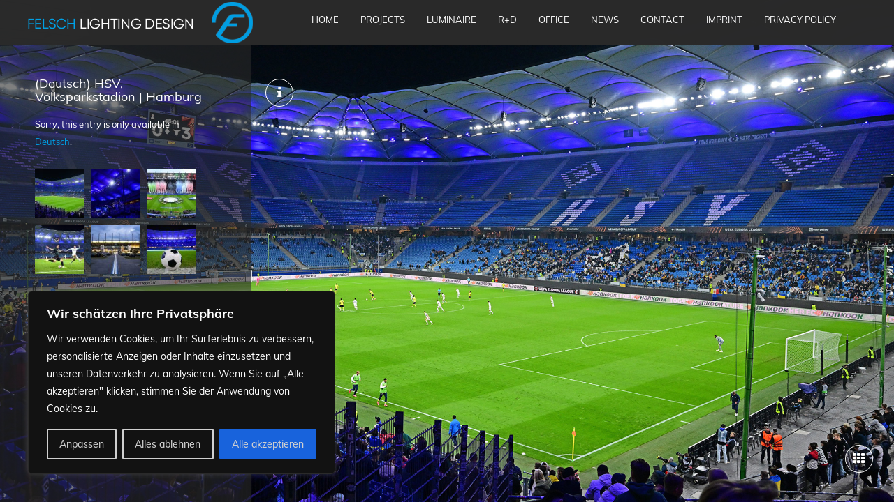

--- FILE ---
content_type: text/css
request_url: https://www.felsch.de/wp-content/themes/arctic/assets/css/style.css?ver=1.0
body_size: 44405
content:
*{
	margin: 0px;
	padding: 0px;
	text-decoration: none;
    font-size: 12px;
	list-style-type: none;
}

h1{
	color: #616060;
	font-family: 'Raleway', sans-serif;
	font-weight: 200;
}

h3{
	color: #616060;
	font-family: 'Raleway', sans-serif;
	font-weight: 200;
}

.highlight {
	color: #8b8b8b;
}

h4{
	color: #616060;
	font-family: 'Raleway', sans-serif;
	font-weight: 200;
}
h4{
	margin-bottom: 18px;
}

body {
	position: relative;
	background-color: #f3f1f1;
}

body, a, h1, h2, h3, h4, h5, h6 {
	font-family: 'Raleway', Arial, sans-serif;
}

ul, ol {
	padding: 0px;
}

a:active,
a:hover {
  outline: 0;
  text-decoration: none;
}

a:focus { outline: 0; }

img {
	height: auto;
}
p{
	line-height: 25px;
	font-size: 13px;
	color: #8b8b8b;
}
p a{
	line-height: 25px;
	font-size: 13px;
	color: #3c3c3c;
}
p a:hover{
	color: #3c3c3c;
	text-decoration: underline;
}
a{
	outline: 0;
}
input, textarea {
	border: none;
	background-color: #f3f3f3;
	padding: 10px 17px;
}

input:focus, textarea:focus {
	border: none;
	box-shadow: 0;
	-webkit-box-shadow: 0;
	-moz-box-shadow: 0;
	-o-box-shadow: 0;
	outline: none;
}

input[type=submit], input[type=button], .categories-p ul li a, .tags ul li a, .load-more, .white {
	border: 1px solid #dfdfdf;
	background-color: #ffffff;
	color: #868686;
}


/*
.social{
	width: 290px;
	height: 46px;
	position: absolute;
	top: 34px;
	left: 30px;
	z-index: 11;
}
*/

.social{
	width: 290px;
	height: 46px;
	position: fixed;
	/* top: 34px; */
	top: 15px;
	left: 30px;
	z-index: 11;
}

.social a{
	float: left;
	display: inline;
	margin-right: 8px;
	outline: none;
}
.social a i{
	width: 40px;
	height: 40px;
	font-size: 18px;
	padding: 10px;
	float: left;
	text-align: center;
	border: 1px solid #fff;
	color: #fff;
	border-radius: 50%;
}

.social a.social_network{
    display: none;
}

.social a i:hover{
	color: #2bec8f;
	border: 1px solid #2bec8f;
}

.social_bottom{
	width: 290px;
	height: 46px;
	position: fixed;
	bottom: 34px;
	left: 30px;
	z-index: 11;
}

.social_bottom a{
	float: left;
	display: inline;
	margin-right: 8px;
	outline: none;
}
.social_bottom a i{
	width: 40px;
	height: 40px;
	font-size: 18px;
	padding: 10px;
	float: left;
	text-align: center;
	border: 1px solid #fff;
	color: #fff;
	border-radius: 50%;
}

.social_bottom a.social_network{
    display: none;
}

.social_bottom a i:hover{
	color: #2bec8f;
	border: 1px solid #2bec8f;
}
.social_share {
	width: 100%;
	clear: both;
}
.social_share a i {
	font-size: 16px;
	padding: 0 10px;
	color: #a2a2a2;
}

.img_overlay{
	width: 100%;
	height: 100%;
	top: 0px;
	background: black;
	position: absolute;
	z-index: 8;
	
}
.video_overlay{
	width: 100%;
	height: 100%;
	top: 0px;
	background: black;
	position: fixed;
	z-index: 8;
}
.capture {
	width: 100%;
	height: 100%;
	text-align: center;
	padding-top: 20%;
	position: relative;
	z-index: 10;
}

.cap_video {
	padding-top: 23.5%;
}
.capture  p{
	font-weight: bold;
	font-size: 35px;
	line-height: 40px;
	text-transform: uppercase;
	color: #fff;
	padding-bottom: 20px;
/*	text-shadow: 4px 0px 4px rgba(150, 150, 150, 0.8); 
*/	text-shadow: 1px 1px 1px rgba(150, 150, 150, 1.0); 
/*	background:red;
*/}
.capture  a{
	padding: 12px 18px;
	color: #fff;
	border: 1px solid #fff;
	text-shadow: 3px 0px 3px rgba(150, 150, 150, 0.8); 
	background: rgba(150, 150, 150, 0.6);
}
.capture  a:hover{
	padding: 12px 18px;
	color: #2bec8f;
	border: 1px solid #2bec8f;
}
ul.slides-container li div.capture p,ul.slides-container li div.capture a{
    display: none;
}
/*
.slides-container li:before{
	content: '' !important;
}
*/

.slides-container li{
	width:100%;
	height:100%;
}

.project_slide li {
 	position: absolute;
	display: none;
}

.project_slide li:first-child {
	display: block;
}

.logo{
	float: left;
	padding: 3px 40px; /* depend from logo */
}

.logo img {
	max-width: 400px;
    max-height: 59px;
}

.logo_responsive {
	float: left;
	margin-top: -60px;
}

.logo_responsive img {
	max-width: 300px;
    max-height: 52px;
}

/*
.main_menu{
	float: left;
	height: 79px;
	position: relative;
	z-index: 10;
}
.main_menu ul{
	margin: 0px;
	padding: 0px;
}
.main_menu ul li{
	display: inline-block;
	text-align: center;
	float: left;
	border-top: 4px solid transparent;
	position: relative
}
.main_menu ul li a{
	display: inline-block;
	width: 128px;
	text-align: center;
	font-size: 12px;
	text-transform: uppercase;
	color: #909090;
	padding: 34px 0px;
	border-left: 1px solid #e9e9e9;
}
.main_menu ul li:hover{
	border-top: 4px solid #2bec8f
}


.main_menu ul li ul{
	display: none;
	background: white;
}
.main_menu ul li ul li ul{
	display: none;
}
.main_menu ul li:hover ul{
	display: block;
	position: absolute;
	bottom: 60px;
}



.main_menu ul li ul li{
	border-top: 0px solid transparent;
}
.main_menu ul li ul li a{
	display: inline-block;
	width: 128px;
	text-align: center;
	font-size: 12px;
	text-transform: uppercase;
	color: #909090;
	padding: 34px 0px;
	border-left: 1px solid #e9e9e9;
}
.main_menu ul li ul li:hover{
	border-top: 0px solid #2bec8f
}
*/


.row {
	padding: 0px 0px
}

.row h1{
/* 	margin-top: 80px; */
	margin-top: 60px;
	margin-bottom: 40px;
}

.row_top_menu h1{
/* 	margin-top: 80px; */
	margin-top: 100px !important;
	margin-bottom: 40px;
}

.inner_content{
	/* background-color: #181818; */
	background-color: #f3f1f1;
	/* margin-bottom: 79px !important; */
}

.inner_content ul li ul {
margin-left: 20px;
}

.inner_content_menutop{
	margin-top: 79px !important;
}

body.page-template-template-home-php .inner_content_menutop {
	margin-top: 0 !important;
}


body.page-template-template-contact-php .inner_content_menutop {
	margin-top: 79px !important;
}

body.single-portfolio .inner_content_menutop {
	margin-top: 0px !important;
}

.container{
	margin: 0px auto;
}

.container_top{
	margin: 80px auto;
}
.row {
	margin-right: 0px;
	margin-left: 0px;
}
body.page-template-template-home-php .inner_content.container{
	max-width: 20000px !important;
}
.project_list_h{
	width: 100%;
	display: block;
}
.categories-p {
	margin-bottom: 40px;
	display: inline-block;
}

.categories-p ul, .tags ul {
	list-style-type: none;
	padding: 0px;
}

.categories-p ul li, .tags ul li {
	display: inline-block;
	float: left;
	margin-bottom: 6px;
	margin-right: 6px;
}
.categories-p ul li:before, .tags ul li:before{
	content: '' !important;	
}
.categories-p ul li + li, .tags ul li + li {
}

.categories-p ul li a, .tags ul li a, .load-more, .white, .dark-grey, .green {
	font-size: 13px;
	padding: 15px 20px;
	display: block;
	display: inline-block;
}
.white, .dark-grey, .green {
	display: inline-block;
}

.dark-grey, .dark-grey:hover {
	background-color: #676363;
	color: #ffffff;
}

.green, .green:hover {
	background-color: #00ff8a;
	color: #ffffff;
}

a + .white, a + .dark-grey, a + .green {
	margin-left: 10px;
}

.categories-p ul li a:hover, .categories-p ul li a.active, .tags ul li a:hover, .load-more:hover, .white:hover {
	background-color: #f5f5f5;
	color: #868686;
}
.categories-p ul li a.active{
	
}

.project_list_holder{
/* 	width: 1300px; */
	/* height: 340px; */
	height: 401px;
	overflow: hidden;
	position: relative;
	margin-bottom: 50px;
	/* border: 1px solid #DFDFDF; */
	outline: none;
}

.proj_holder_menu_top {
	margin-bottom: 90px;
}

.project_list_holder ul{
	width: 2000em;
	height: 400px;
	overflow: hidden;
}
.project_list_holder ul li{
	width: 350px;
	height: 328px;
	margin: 14px;
	margin-left: 0px;
	margin-right: 24px;
	float: left;
	display: none;
	text-align: center;
	/* border: 1px solid black; */
}
.project_list_holder ul li:before{
	content: '' !important;
}
.project_list_holder ul li h4{
	color: #4a4a4a;
	font-size: 14px;
	margin-top: 28px;
	text-transform: uppercase;
}
.project_list_holder ul li p{
	color: #a2a2a2;
	text-align: center;
	font-size: 12px;
}
.nicescroll-rails{
	/* top: 0px !important; */
	position: fixed !important;
}
.nicescroll-rails div{
	background-color: #dfdfdf !important;
	border: 0px !important;
	border-top-left-radius: 0px !important;
	border-top-right-radius: 0px !important;
	border-bottom-right-radius: 0px !important;
	border-bottom-left-radius: 0px !important;
}

.post_thumb {
	position: relative;
	overflow: hidden;
}

.post_thumb img {
	width: 100%;
}

.post_thumb * {
	transition: all .2s ease-in-out;
	-webkit-transition: all .2s ease-in-out;
	-ms-transition: all .2s ease-in-out;
	-moz-transition: all .2s ease-in-out;
	-o-transition: all .2s ease-in-out;
}

.post_thumb .hover_state {
	background-color: rgba(0,0,0,0.8);
	position: absolute;
	width: 100%;
	height: 100%;
	padding: 13px 23px;
	opacity: 0;
	top:0;
}

.post_thumb .hover_state .likes {
	font-size: 13px;
	color: #ffffff;
	vertical-align: middle;
	float: left;
}

.post_thumb .hover_state .likes i {
	font-size: 14px;
	margin-right: 5px;
}

.post_thumb .hover_state .cont {
	font-size: 15px;
	color: #ffffff;
	width: 52px;
	height: 52px;
	border-radius: 50%;
	border: 1px solid #ffffff;
	overflow: hidden;
	text-align: center;
	line-height: 52px;
	vertical-align: middle;
	position: absolute;
	top: 50%;
	left: 50%;
	margin-top: -26px;
	margin-left: -26px;
}

.post_thumb:hover .hover_state {
	/* opacity: 1; */
	opacity: 0.85;
	z-index: 99;
}

.post_thumb:hover img {
	transform: scale(1.2);
	-ms-transform: scale(1.2);
	-webkit-transform: scale(1.2);
}
.categories_inside, .categories_inside a{
	color: #a2a2a2;
	font-family: 'Raleway', sans-serif;
	font-weight: 400;
	font-size: 13px;
	padding-bottom: 25px;
}

.list_projects_grid{
	/* margin: 0 0; */
	margin: 0 auto;
}
.list_projects_grid h1{
	margin-top: 100px;
	margin-bottom: 30px;
}
.article{
	box-sizing: border-box;
	min-height: 300px;
	text-align: center;
    display: none;
}
.article h4{
	color: #4a4a4a;
	font-size: 14px;
	margin-top: 28px;
	text-transform: uppercase;
	white-space: nowrap;
    overflow: hidden;
    text-overflow: ellipsis;
}

.article p{
	color: #a2a2a2;
	text-align: center;
	font-size: 12px;
}
.team_nav{
	width: 100%;
/* 	height: 60px; */
	top: 48%;
}
/*
.team_nav a{
	position: absolute;
	top: 40%;
	z-index: 10;
}
*/
.team_nav a{
	position: fixed;
	top: 45%;
	z-index: 10;
}
.team_nav a:hover{
	
}
.team_nav a.prev{
	left: 20px;
	outline: none;
	z-index: 3;
}
.team_nav a.next{
	right: 20px;
	outline: none;
	z-index: 3;
}
.team_nav a i{
	border: 1px solid #595959;
    border-radius: 50% 50% 50% 50%;
    color: #595959;
    float: left;
    font-size: 18px;
    font-weight: normal;
    height: 40px;
    padding: 10px;
    text-align: center;
    width: 40px;
	
}
.team_nav a:hover i{
	color: #2bec8f;
	border: 1px solid #2bec8f;
}

.team_members {
	margin-top: 50px;
}

.team_members > li:not(:first-child){
    display: none;
}

.team_members > li{
	display: block;
	clear: both;
	
	margin-bottom: 60px;
	float: left;
    /* position:absolute; */
}
.team_members > li:before{
	content: '' !important;
}
.load_more_projects{
	width: 220px !important;
}
a.load_more{
	margin: 110px auto;
	color: #868686;
	border: 1px solid #dfdfdf;
	padding: 16px 22px;
	background: #fff;
	width: 110px;
	display: block;
	text-decoration: none;
}
a.load_more:hover{
	background: #f5f5f5;
}
.load_more_grid{
	width: 100%;
	clear: both;
/* 	margin-bottom: 120px; */
	float: left;
}
.list_projects_grid a.load_more{
	float: none;
	margin: 0px auto;
	width: 110px;
	display: block;
}
.member{
	border-radius: 50%;
	width: 100%;
	height: 100%;
	overflow: hidden;
}
.member img{
	width: 100%;
	height: auto;
}
.member_info{
	vertical-align: middle;
}
.member_info h3{
	text-transform: uppercase;
}
.member_info h4{
	color: #46ed9c;
	font-weight: 500;
	font-size: 14px;
	margin-bottom: 20px;
}

.clients{
	background-color: #f9f8f8;
	margin-bottom: 40px;
	margin-top: 30px;
}

.clients img{
    -webkit-transition : all 1s ease;
    -o-transition : all 1s ease;
    -moz-transition : all 1s ease;
    -ms-transition : all 1s ease;
    transition: all 1s linear ease;
}

.clients_menu_top {
	margin-bottom: 110px;
}
.clients .cl{
	box-sizing: border-box;
	text-align: center;
	border: 1px solid #eaeaea;
	height: 235px;
}
.clients .cl:hover{
	background-color: #fff;
}
.clients .cl a{
/* 	padding: 100px 0px; */

	display: inline-block;
}

.cl a img {
	margin:auto;
	max-width: 100%;
	max-height: 200px;
}

.blog{
	margin-bottom: 60px;
}
.blog .blog_article{
	margin-top: 50px;
}
.blog .blog_article img{
	width: 100% !important;
	margin-bottom: 14px;
}

.blog_page h1{
	margin-left: 14px;
}

.services_page{
	margin-bottom: 140px;
}
.services{
	
}

.services_page h1{
	margin-left: 14px;
}

.services .services_article{
	margin-top: 50px;
}
.services .services_article img{
	width: 100% !important;
}
.services .services_article h5{
	margin-top: 12%;
	color: #4a4a4a;
	text-transform: uppercase;
}

#project_info_icon{
	position: absolute;
	/* top: 34px; */
	top: 15px;
	right: -60px;
	z-index: 5;
}

#project_info_icon i{
	width: 40px;
	height: 40px;
	font-size: 18px;
	padding: 10px;
	float: left;
	text-align: center;
	border-radius: 50%;
	color: #fff;
	border: 1px solid #fff;
}
#project_info_icon i:hover{
	color: #2bec8f;
	border: 1px solid #2bec8f;
}

#project_info_icon_down{
	position: absolute;
	top: 113px;
	right: -60px;
	z-index: 5;
}

#project_info_icon_down i{
	width: 40px;
	height: 40px;
	font-size: 18px;
	padding: 10px;
	float: left;
	text-align: center;
	border-radius: 50%;
	color: #fff;
	border: 1px solid #fff;
}
#project_info_icon_down i:hover{
	color: #2bec8f;
	border: 1px solid #2bec8f;
}

.project_vid_back_top {
	top: 16px;
	right: 30px;
	position: absolute;
	z-index: 49;
}

.project_vid_back_bottom {
	bottom: 42px !important;
	right: 30px !important;
	position: fixed !important;
	z-index: 49 !important;
}

.project_vid_back_top a i{
	width: 40px;
	height: 40px;
	font-size: 18px;
	padding: 10px;
	float: left;
	text-align: center;
	color: #fff;
	border: 1px solid #fff;
	border-radius: 50%;
}
.project_vid_back_top a:hover i{
	color: #2bec8f;
	border: 1px solid #2bec8f;
}

.project_vid_back_bottom a i{
	width: 40px;
	height: 40px;
	font-size: 18px;
	padding: 10px;
	float: left;
	text-align: center;
	color: #fff;
	border: 1px solid #fff;
	border-radius: 50%;
}
.project_vid_back_bottom a:hover i{
	color: #2bec8f;
	border: 1px solid #2bec8f;
}

.logged-in-as {
	margin-left: 15px;
}

.dot_info{
	position: absolute;
	z-index: 49;
}
.dot_info a i{
	width: 40px;
	height: 40px;
	font-size: 18px;
	padding: 10px;
	float: left;
	text-align: center;
	color: #2bec8f;
	border: 1px solid #2bec8f;
	border-radius: 50%;
}
.dot_info a:hover i{
	color: #fff;
	border: 1px solid #fff;
}
.dot_info_box{
	position: absolute;
	left: 60px;
	top: -60px;
	width: 236px;
	height: 164px;
	background: black;
	opacity: 0.8;
	padding: 22px;
}
.dot_info_box div{
	overflow-y: scroll;
	width: 200px;
	height: 120px;
	padding-right: 12px;
}
.single-portfolio .nicescroll-rails div{
/* 	background-color: #464646 !important; */
	background-color: #cecece;
	width: 4px !important;
}



.single-portfolio .inner_content.container{
	max-width: 20000px
}
.single-portfolio .social{
	display: none !important;
}

#project_info p{
	font-size: 13px;
}
#project_info{
	width: 560px;
	height: 100%;
/* 	position: absolute; */
	position: fixed;
	top: 0px;
	left: -400px;
	background: white;
	z-index: 50;
}
.pr_info_holder{
	height: 100%;
	overflow-y: scroll;
	display: block;
	padding: 50px 50px;
	padding-bottom: 90px;
}

.pr_info_holder_menu_top {
	margin-top: 50px !important;
}

.project_info_video {
	position: fixed !important;
}

.c_nav {
	color: #a2a2a2;
	margin-bottom: 20px;
	clear: both;
	float: left;
	width: 100%;
}
.c_nav .categories {
	margin-bottom: 8px;
	margin-right: 20px;
	float: left;
	min-width: 100px;
}
.c_nav i{
	color: #a2a2a2;
	margin-right: 8px;
	float: left;
	font-size: 15px;
}
.c_nav p{
	line-height: 12px;
	font-size: 14px;
}
.c_nav a{
	color: #a2a2a2;
	line-height: 15px;
	font-size: 13px;
}
.visit_site{
	margin: 20px auto;
	color: #868686;
	border: 1px solid #dfdfdf;
	padding: 16px 22px;
	background: #fff;
	float: left;
}

.single_blog h1{
	margin-bottom: 20px;
}

.single_blog img{
	margin-top: 55px;
	max-width: 100%;
}

.single_blog .col-md-9 {
	padding: 0;
	}
.blog_quote{
	margin: 30px 0px;
}

.blog_quote i{
	float: left;
	margin-right: 20px;
	font-size: 32px;
	color: #00ff8a;
}
.blog_quote p{
	font-size: 16px;
}

blockquote {
  background: transparent;
  border-left: 0px;
  margin: 0px;
  padding: 0px;
  width: 100%;
  display: block;
  margin-bottom: 20px;
  margin-top: 20px;
  /*quotes: "\201C""\201D""\2018""\2019";*/
  quotes: "\201C""\201D";
}
blockquote:before {
  color: #00ff8a;
  content: open-quote;
  font-size: 120px;
  line-height: 40px;
  margin-right: 0.25em;
  margin-top: 36px;
  float: left;
  vertical-align: -0.4em;
  font-family: 'FontAwesome', Arial, sans-serif;
}

blockquote p {
  display: inline;
}

#contact-page-form .col-sm-12 {
	clear: both;
}

.alert {
  padding: 15px;
  margin-bottom: 20px;
  border: 1px solid transparent;
  border-radius: 4px;
}
.alert h4 {
  margin-top: 0;
  color: inherit;
}
.alert .alert-link {
  font-weight: bold;
}
.alert > p,
.alert > ul {
  margin-bottom: 0;
}
.alert > p + p {
  margin-top: 5px;
}
.alert-dismissable {
  padding-right: 35px;
}
.alert-dismissable .close {
  position: relative;
  top: -2px;
  right: -21px;
  color: inherit;
}
.alert-success, .alert-success p {
  background-color: #dff0d8;
  border-color: #d6e9c6;
  color: #468847;
}
.alert-success hr {
  border-top-color: #c9e2b3;
}
.alert-success .alert-link {
  color: #356635;
}
.alert-info {
  background-color: #d9edf7;
  border-color: #bce8f1;
  color: #3a87ad;
}
.alert-info hr {
  border-top-color: #a6e1ec;
}
.alert-info .alert-link {
  color: #2d6987;
}
.alert-warning {
  background-color: #fcf8e3;
  border-color: #fbeed5;
  color: #c09853;
}
.alert-warning hr {
  border-top-color: #f8e5be;
}
.alert-warning .alert-link {
  color: #a47e3c;
}
.alert-danger {
  background-color: #f2dede;
  border-color: #eed3d7;
  color: #b94a48;
}
.alert-danger hr {
  border-top-color: #e6c1c7;
}
.alert-danger .alert-link {
  color: #953b39;
}

.success-message {
	display: none;
}

.error {
	border: 1px solid red;
}

.liked * {
	color: #2bec8f !important;
}

div.column-4 {
	display: block;
}

.column-2 {
	display: none;
}

li.comment:before {
	list-style-type: none;
	content: '' !important;
}

li.comment + li.comment {
	margin-top: 40px;
}

li.comment .children {
	margin-left: 104px;
	margin-top: 40px;
}

li.comment .comment-author img {
	width: 78px;
	height: 78px;
	float: left;
	margin-top: 0px;
}

li.comment .comment-author cite a, li.comment .comment-author cite.fn {
	font-size: 14px;
	color: #5b5b5b;
	font-weight: 200;
	text-transform: uppercase;
}

li.comment .comment-author cite.fn {
	padding-left: 25px;
}

li.comment .comment-author .says {
	display: none;
}

li.comment .commentmetadata a {
	font-size: 13px;
	font-weight: 400;
	color: #9d9d9d;
	padding-left: 25px;
}

li.comment .comment-body > p {
	margin-top: 10px;
	padding-left: 104px;
}

li.comment .comment-body div.reply {
	padding-left: 104px;
}

li.comment .comment-body div.reply a {
	font-size: 13px;
	color: #6c6c6c;
	font-weight: 400;
}

.comments-list {
	margin-bottom: 40px;
}

.comment-form {
	margin-right: -15px;
	margin-left: -15px;
}

/* .comment-form-author, .comment-form-email, .comment-form-url {
	padding: 0px 15px;
	width: 100%;
} */

.comment-form-author input, .comment-form-email input, .comment-form-url input {
	width: 100%; 
	background: white;
}

h3#reply-title {
	display: none;
}

.comment-notes, .comment-form-comment, .form-submit {
	width: 100%;
	padding: 0px 15px;
}

.form-allowed-tags {
	width: 100%;
	float: left;
	/* padding: 0px 15px; */
	text-align: left;
}

.form-allowed-tags code {
	white-space: pre-wrap;
}



.info_h{
	margin: 15px 0px 20px 0px;
	display: block;
	width: 100%;
	float: left;
}
.info_h h5{
	float: left;
	display: block;
	color: #6e6e6e;
	border-bottom: 2px solid #d0d0d0;
	padding: 8px 0px 14px 0px;
}
.single_blog .categories-p{
	margin-bottom: 0px;
}

.project_list_holder ul li , .mix_all{
/*
    opacity: 0;
    display: none;
*/
}


.map_container{
	height: 460px;
}
#map{
	width: 100%;
	height: 460px;
	position: absolute;
	left: 0;
	right: 0;
}
.contact_form{
	margin-bottom: 120px;
}
.contact_form input, .contact_form textarea{
	width: 100%;
	background: white;
	margin-bottom: 10px;
}
.contact_form textarea{
	height: 260px
}
.contact_form .send{
	width: 80px;
}

.contact_form .send:active{
	width: 80px !important; 
}

.send:active{
	width: 80px;
}

.address_con {
	margin-bottom: 100px;
}

/* ########################## menu media queries ############################# */

/* bootom menu */

.bottom_default_nav{
	position: fixed;
	bottom: 0px;
	float: left;
	width: 100%;
	background: white;
	z-index: 100;
	height:79px;
/* 	border-top: solid 1px #e9e9e9; */
}

.top_default_nav{
/* 	position: relative; */
	position: fixed;
	top: 0px;
	float: left;
	width: 100%;
	background: white;
	z-index: 100;
	height:65px;
}

.main_nav {
	display: none;
}

.main_nav .main_menu {
/* 	float:left; */
}

.main_nav  .main_menu > li {
	float:left;
	line-height:57px;
}

.main_nav .main_menu li {
	position:relative;
	/* float: left; */
	/* background: #fff; */
}

.main_nav .main_menu > li ul li{
	line-height:40px;
	float: left;
	margin-right: 60px;
}

.main_nav .main_menu > li ul li:first-child {
	border-top: 1px solid #e9e9e9 !important;
}

.main_nav .main_menu > li > a {
	float: left;
	padding:0 20px;
	border-right:solid 1px #e9e9e9;
/* 	border-top:solid 4px transparent; */
	border-bottom:solid 4px transparent;
	color:#909090;
	text-transform: uppercase;
	outline: none;
	text-decoration: none;
	background: #fff;
}

.main_nav .main_menu > li.current-menu-item { 
	border-top:solid 4px #2bec8f;
}

.main_nav .main_menu > li:first-child  a {
	border-left:solid 1px #e9e9e9;
}

.main_nav .main_menu > li:first-child  a:hover {
	border-left:solid 1px #e9e9e9;
}


.main_nav .main_menu > li ul a, 
.main_nav .main_menu > li ul a:hover {
	border:none;
}

.main_nav:hover #menu .sub_holder {
	/* opacity:1; */
	display:block;
}

.sub_holder{
	background: rgba(0,0,0,0.85);
	width: 100%;
	z-index: 5;
    position:fixed;
    left: 0;
	bottom: 79px;
/* 	height: 100% !important; */
	display:none;
	/*
	opacity: 0;
	transition: all .2s linear;
    -webkit-transition: all .2s linear;
    -moz-transition: all .2s linear;
    -o-transition: all .2s linear;
	*/
}

.main_nav  .sub_holder_top{
	background: rgba(0,0,0,0.85);
	width: 100%;
	z-index: 5;
    position:fixed;
    left: 0;
	top: 79px;
	height: 100% !important;
	display:none;
	/*
	opacity: 0;
	transition: all .2s linear;
    -webkit-transition: all .2s linear;
    -moz-transition: all .2s linear;
    -o-transition: all .2s linear;
	*/
}


.menuBtn {
	font-size:30px;
	display:none;
}
/*

/*
.main_nav .main_menu > li > .sub-menu {
	display:none;
	position:absolute;
	bottom:120px;
	left:0;
	z-index: 6;
}
*/
.main_nav .main_menu > li > .sub-menu {
/* 	display: none; */
/* 	bottom: 120px; */
    float: left;
    left: 198px;
    position: fixed;
	padding-bottom: 150px;
	padding-top: 30px;
    z-index: 6;
    width: 82%;
}

.submenu_top {
/* 	top: 120px !important; */
	top: 80px;
}

.main_nav .main_menu .sub-menu li a{
	color:#909090;
	padding:0;
	text-transform: uppercase;
	font-size: 17px;
	text-decoration: none;
}

.main_nav .main_menu .sub-menu li a:hover{
	color:#2bec8f;
	padding:0;
}

.main_nav .main_menu .sub-menu .sub-menu li a{
/* 	margin-left:10px; */
	font-size: 15px;
	text-transform: capitalize;
	text-decoration: none;
}

.nav_sub_category {
	padding-right: 60px;
	display: inline;
}

/* complex-menu Start*/

/*
.main_nav .main_menu > li > .sub-menu {
	display:none;
	position:absolute;
	bottom:120px;
	left:0;
	z-index: 6;
}
*/
.main_nav .main_menu > li > .sub-menu {
/* 	display: none; */
/* 	bottom: 120px; */
    float: left;
    left: 198px;
    position: fixed;
	padding-bottom: 150px;
	padding-top: 30px;
    z-index: 6;
    width: 82%;
}

.submenu_top {
/* 	top: 120px !important; */
	top: 80px;
}

.main_nav .main_menu .sub-menu li a{
	color:#909090;
	padding:0;
	text-transform: uppercase;
	font-size: 17px;
	text-decoration: none;
}

.main_nav .main_menu .sub-menu li a:hover{
	color:#2bec8f;
	padding:0;
}

.main_nav .main_menu .sub-menu .sub-menu li a{
/* 	margin-left:10px; */
	font-size: 15px;
	text-transform: capitalize;
	text-decoration: none;
}

.nav_sub_category {
	padding-right: 60px;
	display: inline;
}

/* complex-menu End*/


/* bootom menu */

.responsive_menu {
	display:none;
	position:absolute;
	top:0px;
	left:0;
	width:100%;
	z-index:100;
	background:#696c6d;
	padding:20px;
	padding-top: 70px;
}

.responsive_menu a{
	color:#fff;
	font-size:16px;
	line-height:42px;
	display: block;
}

.responsive_menu li{
	width:100%;
	border-top: solid 1px #838788 !important;
}

.responsive_menu .main_menu > li:last-child{
	width:100%;
	border-bottom:solid 1px #838788;
}

.responsive_menu .sub-menu li a:before{
	content:" - ";
}

.responsive_menu .sub-menu .sub-menu{
	padding-left:20px;
}

.responsive_menu .sub-menu{
	padding-left:20px;
	position: inherit !important;
	display: block;
	width: 100%;
}

.menuBtn {
	position:absolute;
	/* top:40px; */
	top: 20px;
	right:20px;
	z-index:101;
	cursor:pointer;
}
/* 
.comment-form-author , .comment-form-email , .comment-form-url  {
	float: left; display: inline; width: 30%; padding: 0px; margin: 0px 1%; 
}

.comment-form-comment{
	clear: both;
}
.comment-form-comment label{
	display: block;
}
 */
.comment-form-comment textarea{
	clear: both;
	width: 100%;
	background: white;
	margin-top: 22px;
}
.comments_no_padding{
	padding: 0px 0px;
}
.form-submit{
	margin-bottom: 120px;
}





@media (max-width: 1490px) {
	body{
		overflow-x: hidden;
	}
	.main_nav .main_menu > li  a {
		padding:0px 15px;
	}
	
	
	
	/* form.comment-form p{
		float: left;
		display: inline;
	} 
	.comment-form-author , .comment-form-email , .comment-form-url  {
		float: left; display: inline; width: 200px;
	}
	.comment-form-author input, .comment-form-email input, .comment-form-url input {
		float: left; display: inline; width: 200px;
	}*/
	
}


@media (max-width: 1024px) {
	body{
		overflow-x: hidden;
	}
	
    .main_nav{
         display: none !important;
    }     
  
	.comment-form-comment textarea{
		margin-top: 0px;
	}
	.inner_content{
		margin-top: 0;
		margin-left: 20px;
		margin-right: 20px;
	}
	body.home .inner_content{
		margin: 0 0px;
	}
	
	body.single-portfolio .inner_content {
		margin-left: 0 !important;
		margin-right: 0 !important;
	}
	
	body.single-portfolio .slides-navigation_bottom {
top: 17px !important;
left: 53px !important;
}
	
	.social {
	
	top: 90px;
	}
	
	.slides-navigation{
		left: 50% !important;
		margin: 0 !important;
		top: 10px;
		padding: 0 !important;
		margin-left: -50px !important;
		max-width: 100px !important;
	}
	.capture{
		top: 25%;
	}
	.bottom_default_nav, 
	.top_default_nav {
		display:none;
	}
	
	.slides-navigation_bottom {
	  right: 0 !important;
	 margin-left: -70px !important;
	}
	
	.menuBtn{
		display:block;
		color: #fff;
	}
	
	body.blog .menuBtn {
	color: #A4A4A4 !important
	}
	
	body.page-template-template-contact-php .menuBtn {
	color: #A4A4A4 !important
	}
	
	body.page-template-default .menuBtn {
		color: #A4A4A4 !important
	}
	
	body.page-template-default .col-md-9 {
		padding: 0;
	}
	
	body.page-template-template-services-php .menuBtn {
		color: #A4A4A4 !important
	}
	
	body.page-template-template-services-php .row  h1 {
	margin-top: 20px;
	font-size: 25px;
	
	}
	
	.services_page h1 {
	margin-left: 0 !important;
	
	}
	
	
	
	.services .services_article {
	
	padding: 0 ;
	}
	
	
	body.single-post .menuBtn {
	color: #A4A4A4 !important
	}
	
	body.page-template-template-projects-php .menuBtn {
	color: #A4A4A4 !important
	}
	
	body.page-template-template-projects-grid-php .menuBtn {
	color: #A4A4A4 !important
	}
	
	
	body.page-template-template-team-php .menuBtn {
	color: #A4A4A4 !important
	
	}
	
	body.page-template-template-team-php .row h1 {
	margin-top: 20px;
	font-size: 25px;
	}
	
	.team_nav {
	width: 100%;
	position: fixed;
	top: 100px;
	z-index:999;
	}
	
	.team_nav a.next {
	right: 40px;
	}
	
	
	body.single-post .single_blog .col-md-9 {
	padding: 0;
	}
	
	.single_blog img {
	margin-top: 80px;
	}
	
	body.blog .blog_page h1 {
	margin-top: 20px;
	font-size: 25px;
	}
	
	body.blog .blog_page .row .blog.col-md-9{
	 padding: 0;
	}
	
	
	body.page-template-template-clients-php .menuBtn {
	color: #A4A4A4 !important
	}
	
	body.page-template-template-clients-php .row h1 {
	margin-top: 20px;
	font-size: 25px;
	}
	
	.project_vid_back_top {
	top: 150px !important;
	position: fixed !important;
	right: 13px !important;
	margin: 0 !important;
	padding: 0 !important;
	margin-left: 22px !important;
	max-width: 100px !important;
}
	
	.project_vid_back_bottom {
		top: 150px !important;
	position: fixed !important;
	right: 13px !important;
	margin: 0 !important;
	padding: 0 !important;
	margin-left: 22px !important;
	max-width: 100px !important;
	}
	
	#project_info_icon {
	position: absolute;
	/* top: 34px; */
	top: 79px;
	right: -50px;
	z-index: 5;
	}
	
	#project_info_icon_down {
	position: absolute;
	/* top: 34px; */
	top: 79px;
	right: -50px;
	z-index: 5;
	}
	
	select {
	max-width: 100%;
	}
}

@media screen and (max-width: 960px) {

body.page-template-template-contact-php .inner_content_menutop {
	margin-top: 0px !important;
}

body.single-portfolio .inner_content_menutop {
	margin-top: 0px !important;
}


}

/* iPads (portrait and landscape) ----------- */
@media only screen 
and (min-device-width : 768px) 
and (max-device-width : 1024px) {
/* Styles */

.contact_form input, .contact_form textarea{
	border-radius: 0;
}

body.page-template-template-home-php .inner_content_menutop {
	margin-top: 0 !important;
}


body.page-template-template-contact-php .inner_content_menutop {
	margin-top: 0px !important;
}

body.single-portfolio .inner_content_menutop {
	margin-top: 0px !important;
}

/*
.inner_content_menutop {
	margin-top: 0px;
}
*/
}


/*iPhone Landscape*/
@media screen and (max-width: 480px), screen and (max-device-width: 480px), screen and (max-width: 750px)  {

.list_projects_grid .col-xs-12 {
padding: 0;
}

.map_container{
	height: 260px;
}

.single-portfolio .slides-navigation {
display: none;
}

.capture p {
font-weight: bold;
font-size: 25px;
line-height: 29px;
text-transform: uppercase;
color: #fff;
padding-bottom: 0px;
}

#map{
	width: 100%;
	height: 260px;
	position: absolute;
	left: 0;
	right: 0;
}

.contact_form input, .contact_form textarea{
	width: 100%;
	background: white;
	margin-bottom: 10px;
	border-radius: 0;
}

body.page-template-template-home-php .inner_content_menutop {
	margin-top: 0 !important;
}

body.page-template-template-contact-php .inner_content_menutop {
	margin-top: 0px !important;
}

.dot_info {
	display: none;
}

.project_slide img {
	width: auto;
	max-width: none;
	height: 100%;
	position: fixed;
}

#project_info{
	width: 397px;
}

.inner_content_menutop {
	margin-top: 0px;
}

.team_nav a{
	position: absolute;
	top: 47%;
	z-index: 10;
}

}

/*iPhone Portrait*/
@media screen and (max-width: 320px), screen and (max-device-width: 320px), screen and (max-width: 450px) {

.map_container{
	height: 260px;
}
#map{
	width: 100%;
	height: 260px;
	position: absolute;
	left: 0;
	right: 0;
}
.contact_form input, .contact_form textarea{
	width: 100%;
	background: white;
	margin-bottom: 10px;
	border-radius: 0;
}

.team_nav a{
	position: absolute;
	top: 40%;
	z-index: 10;
}

.inner_content_menutop {
    margin-top: 0px !important;
}

body.page-template-template-home-php .inner_content_menutop {
	margin-top: 0 !important;
}


body.page-template-template-contact-php .inner_content_menutop {
	margin-top: 0px !important;
}

.dot_info {
	display: none;
}

.project_slide img {
	width: auto;
	max-width: none;
	height: 100%;
	position: fixed;
}

#project_info{
	width: 197px;
}

.pr_info_holder{
	padding: 25px 15px;
}
.inner_content_menutop {
	margin-top: 0px;
}
}

.widget_anim{
    transform: scale(1.2);
    -moz-transform: scale(1.2);
    -o-transform: scale(1.2);
    -webkit-transform: scale(1.2);
    -ms-transform: scale(1.2);
    opacity:0;
}

.widget_anim_done{
    transition:all 0.5s;
    -webkit-transition:all 0.5s;
    -moz-transition:all 0.5s;
    -o-transition:all 0.5s;
    -ms-transition:all 0.5s;

    opacity: 1;
    transform: scale(1.0);
    -moz-transform: scale(1.0);
    -o-transform: scale(1.0);
    -webkit-transform: scale(1.0);
    -ms-transform: scale(1.0);
}
ul.accordion, ul.toggle, .tabs ul {
	list-style-type: none;
}

ul.accordion li > a, ul.toggle li > a, div.tabs ul.tab_buttons li > a {
	display: block;
	padding: 17px 17px;
	font-size: 13px;
	font-weight: 400;
	color: #787878;
	border: 1px solid #dfdfdf; 
	border-top: 0px;
	text-transform: uppercase;
	position: relative;
}

div.tabs ul.tab_buttons li > a {
	display: inline-block;
	float: left;
	border-top: 1px solid #dfdfdf;
	border-bottom: 0px;
	border-left: 0px;
}

div.tabs ul.tab_buttons li:first-child a {
	border-left: 1px solid #dfdfdf;
	outline: none;
}

ul.accordion li a.active, ul.accordion li a:hover, ul.toggle li a.active, ul.toggle li a:hover, div.tabs ul.tab_buttons li a.active, div.tabs ul.tab_buttons li a:hover {
	background-color: #f9f9f9;
	text-decoration: none;
}

ul.accordion li a i, ul.toggle li a i {
	position: absolute;
	font-size: 18px;
	color: #00ff8a;
	top: 50%;
	margin-top: -9px;
	right: 17px;
}

ul.accordion li div, ul.toggle li div, div.tabs ul.tab_content li {
	border: 1px solid #dfdfdf;
	border-top: 0px;
	padding: 17px 17px;
	display: none;
}

div.tabs ul.tab_content li {
	clear: both;
	border-top: 1px solid #dfdfdf;
}

ul.accordion li:first-child > a, ul.toggle li:first-child > a {
	border-top: 1px solid #dfdfdf;
}

ul.accordion li div *, ul.toggle li div * {
	margin-bottom: 0px;
}

.inner_content ul {
	list-style-type: none;
	color: #8a8a8a;
}

.inner_content ol {
	list-style-position: inside;
	color: #8a8a8a;
}
ol  li{
	list-style-type: decimal;
}
/*
.inner_content ul li:before {
	content: '\f058';
	font-family: 'FontAwesome';
	margin-right: 10px;
	font-size: 13px;
	color: #8a8a8a;
	text-decoration: none;
}
*/

div.video_fullscreen{
    position: relative;
    top: 0;
    left: 0;
    width: 100%;
    height: 100%;
    z-index: 1;
    overflow: hidden;
}

.cap_video{
    position: absolute;
}

ul.accordion li:before, .tabs ul li:before, ul.toggle li:before {
	content: '' !important;
	margin-right: 0px;
}

.mejs-video {
    position: absolute !important;
    width: 100% !important;
}

.mejs-inner{
    width: 100%;
    height: 100%;
}

.me-plugin{
    width: 100%;
    height: 100%;
}

.mejs-shim{
	width: 100% !important;
    height: 100% !important;
}

video#player {
	width: 100% !important;
    height: auto !important;
}

.me-plugin {
	width: 100% !important;
}

body.page-template-template-home-php .top_default_nav{
	position: fixed;
}

body.page-template-template-home-php .slides-navigation{
	max-width: 100px;
}

/* Loader */ 

.loader {
	position: fixed;
	width: 100%;
	height: 100%;
	background-color: #ffffff;
	top:0;
	left: 0;
	z-index: 900000;
	opacity: 0.99;
}
.bubblingG {
	text-align: center;
	width:80px;
	height:50px;
	position: absolute;
	left: 50%;
	top: 50%;
	margin-top: -25px;
	margin-left: -40px;
}

.bubblingG span {
	display: inline-block;
	vertical-align: middle;
	width: 10px;
	height: 10px;
	margin: 25px auto;
	background: #000000;
	-moz-border-radius: 50px;
	-moz-animation: bubblingG 0.8s infinite alternate;
	-webkit-border-radius: 50px;
	-webkit-animation: bubblingG 0.8s infinite alternate;
	-ms-border-radius: 50px;
	-ms-animation: bubblingG 0.8s infinite alternate;
	-o-border-radius: 50px;
	-o-animation: bubblingG 0.8s infinite alternate;
	border-radius: 50px;
	animation: bubblingG 0.8s infinite alternate;
}
#bubblingG_1 {
	-moz-animation-delay: 0.48s;
	-webkit-animation-delay: 0.48s;
	-ms-animation-delay: 0.48s;
	-o-animation-delay: 0.48s;
	animation-delay: 0.48s;
}
#bubblingG_2 {
	-moz-animation-delay: 0.24s;
	-webkit-animation-delay: 0.24s;
	-ms-animation-delay: 0.24s;
	-o-animation-delay: 0.24s;
	animation-delay: 0.24s;
}
#bubblingG_3 {
	-moz-animation-delay: 0s;
	-webkit-animation-delay: 0s;
	-ms-animation-delay: 0s;
	-o-animation-delay: 0s;
	animation-delay: 0s;
}
@-moz-keyframes bubblingG {
	0% {
		width: 10px;
		height: 10px;
		background-color:#000000;
		-moz-transform: translateY(0);
	}
	100% {
		width: 24px;
		height: 24px;
		background-color:#FFFFFF;
		-moz-transform: translateY(-21px);
	}
}
@-webkit-keyframes bubblingG {
	0% {
		width: 10px;
		height: 10px;
		background-color:#000000;
		-webkit-transform: translateY(0);
	}
	100% {
		width: 24px;
		height: 24px;
		background-color:#FFFFFF;
		-webkit-transform: translateY(-21px);
	}
}
@-ms-keyframes bubblingG {
	0% {
		width: 10px;
		height: 10px;
		background-color:#000000;
		-ms-transform: translateY(0);
	}
	100% {
		width: 24px;
		height: 24px;
		background-color:#FFFFFF;
		-ms-transform: translateY(-21px);
	}
}
@-o-keyframes bubblingG {
	0% {
		width: 10px;
		height: 10px;
		background-color:#000000;
		-o-transform: translateY(0);
	}
	100% {
		width: 24px;
		height: 24px;
		background-color:#FFFFFF;
		-o-transform: translateY(-21px);
	}
}
@keyframes bubblingG {
	0% {
		width: 10px;
		height: 10px;
		background-color:#000000;
		transform: translateY(0);
	}
	100% {
		width: 24px;
		height: 24px;
		background-color:#FFFFFF;
		transform: translateY(-21px);
	}
}





iframe#ov_vid{
    width:100%;
    height: 100%;
}

div.custom_markup{
    display: none;
    margin-top: 10px;
}

div.custom_markup img{
    left: 0px !important;
    top: 0px !important;
    z-index: -1 !important;
    height: auto !important;
    width: auto !important;
    position: relative !important;
}


body.logged-in .top_default_nav{
    margin-top: 32px !important;
}

.fancybox_container{
    display: none;
}

.logo_responsive_out{
	position: fixed;
	z-index: 99;
	margin-left: 25px;
	margin-top: 20px;
	display:none;
}

.logo_responsive_out.bottom{
	top: 0;
	padding-bottom: 25px;
}

@media (max-width: 1024px){
	body.page-template-template-home-php .logo_responsive_out{
		display:block;
	}
	
	.logo_responsive_out img{
		max-width: 150px;
		max-height: 59px;
	}
}
.main_nav {
-webkit-backface-visibility: hidden;
}

.slider_thumbs{
    padding-bottom: 10px;
}

.slider_thumbs a {
    padding-bottom: 10px;
    display: block;
    float: left;
    padding-right: 10px;
}

/*Team*/
.team_members > li{
    width: 100%;
}
@media (min-width: 1200px){
    /*Large Screens*/
    .member {
        width: 458px;
        height: 458px;
    }
}
/*Team*/

#slides{
    position: static;
}

/* Widgets Styling */

.sidebar1 {
    padding-top: 150px;
}

.widget_title h5 {
    font-size: 13px;
    text-transform: uppercase;
    display:inline-block;
    border-bottom: 2px solid #d0d0d0;
    padding-bottom: 5px;
    letter-spacing: 2px;
    margin-bottom: 30px;

}



.widget_content .blog-recent-posts {
    list-style: none;
    padding: 0;
}

ul.blog-recent-posts {
    padding: 0;
}

.widget_content .blog-recent-posts i {
    color: #8fd0cc;
    padding-right: 10px;
}

.widget_content .blog-recent-posts a {
    padding-bottom: 5px;
    font-size: 15px;
}

.widget_content .blog-recent-posts p {
    color: #7d7d7d;

    font-size: 13px;
}

.widget_content .blog-recent-posts p a {
    color: #7d7d7d;
    font-size: 13px;
}

.widget_content .blog-recent-posts li {
    padding-bottom: 15px;
}

.um_widget ul {
    padding: 0;
}

.um_widget img {
    max-width: 100%;
    height: auto;
}

.widget.widget_calendar table {
    border-collapse: collapse;
    width: 100%;
}

.widget strong {
    font-weight: 300;
}

.widget label {
    font-weight: 300;
}

.widget_search input {
    margin-top: 5px;
    margin-bottom: 5px;
}

.widget_search label {
    font-weight: 300;
    position: absolute;
    padding: 18px;
    font-size: 12px;
    color: #A0A0A0;
}

.widget.widget_calendar table th {
    background-color: #f3f3f3;
    color: #7a7a7a;
    padding: 10px 0px;
    border: 1px solid #e1e1e1;
    text-align: center;
}

.widget.widget_calendar table td {
    border: 1px solid #e1e1e1;
    padding: 10px 0px;
    text-align: center;
    color: #7a7a7a;
}

.widget.widget_calendar table caption {
    font-size: 12px;

    color: #646464;
    text-transform: uppercase;
    padding: 0px 0px 15px;
    margin-bottom: -1px;
    white-space: nowrap;
}

.widget.widget_calendar table a {
    color: #686868;
}

.widget ul li {
    padding-bottom: 10px;
}

.widget ul li ul {
    padding-top: 20px;
    padding-left: 20px;
}

.widget {
    margin-bottom: 50px;
}
/* Contact widget */

input, textarea {
    border: none;
    background-color: #fff;
    border: 2px solid #e1e1e1;
    padding: 10px 17px;
    width: 100%;
}

input:focus, textarea:focus {
    border: none;
    box-shadow: 0;
    -webkit-box-shadow: 0;
    -moz-box-shadow: 0;
    -o-box-shadow: 0;
    outline: none;
    background: #fff !important;
    border: 2px solid #8fd0cc;
    transition:background .3s ease-in-out;
    -webkit-transition:background .3s ease-in-out;
    -o-transition:background .3s ease-in-out;
    -moz-transition:background .3s ease-in-out;
    -ms-transition:background .3s ease-in-out;
}

#w-send {
    background: #ffffff !important;
    width: auto;
}

#w-message {
    min-height: 150px;
}

ul.slides-container li iframe {
	position: absolute;
}

@media (min-width: 768px){ 
	.services-desktop {
	display: block;
	}

	.services-mobile {
	display: none;
	}
}

@media (max-width: 768px){ 
	.services-desktop {
	display: none;
	}

	.services-mobile {
	display: block;
	}
}

.list_projects_grid .article:nth-child(4n+1) {
	/*clear: both;*/
}

.social{ width: 600px; }

.push-down{ 
	height:120px; 
}



--- FILE ---
content_type: text/css
request_url: https://www.felsch.de/wp-content/themes/arctic/assets/css/dark_skin.css?ver=1.0
body_size: 11741
content:
/* Arctic Dark Skin */

body {
	background-color: #1e1e1e;
}

.row{
	background-color: #1e1e1e;
}

.container {
	background-color: #1e1e1e;
}

.row h1 {
	color: #fff;
}

h1, h2, h3, h4, h5, h6, .h1, .h2, .h3, .h4, .h5, .h6 {
	color: #fff;
}

.inner_content ul li:before {
	color: #00ff8a;
}

p a{
	color: #fff;
}
p a:hover{
	color: #fff;
	text-decoration: none !important;
}

.pr_info_holder h4 {
	color: #000;
}

.project_list_holder ul li h4 {
	color: #fff;
}

.bottom_default_nav{
	
	background: #2a2a2a url("//localhost/fld/wp-admin/images/schriftzug_footer.png") no-repeat right top;
	border-top: solid 1px #353535;
}

.services .services_article h5 {
	color: #fff;
}


/*
.main_nav .main_menu > li.current-menu-item > a { 
	border-top:solid 4px #2bec8f;
}
*/

.top_default_nav{
	background: #2a2a2a;
}

.main_nav .main_menu > li > a {
	border-right:solid 1px #353535;
	background: #2a2a2a;
}

.main_nav .main_menu > li > a:hover {
	color: #fff;
}

.main_nav .main_menu > li.current-menu-item { 
	border-top:solid 4px #2bec8f;
}

.main_nav .main_menu > li:first-child  a {
	border-left:solid 1px #353535;
}

.main_nav .main_menu > li:first-child  a:hover {
	border-left:solid 1px #353535;
}

/*
.main_nav .main_menu > li  a:hover {
	border-top:solid 4px #2bec8f;
}
*/

.main_nav .main_menu > li:hover {
/*	border-top:solid 4px #2bec8f;
*/}

input[type=submit], input[type=button], .categories-p ul li a, .tags ul li a, .load-more, .white {
	border: 1px solid #323232 !important;
	background-color: #1e1e1e;
	color: #868686;
}

.categories-p ul li a:hover, .categories-p ul li a.active, .tags ul li a:hover, .load-more:hover, .white:hover {
	border: 1px solid #4b4b4b;
	background-color: #383838;
	color: #868686;
}

a.load_more{
	color: #868686;
	border: 1px solid #323232;
	background: #1e1e1e;
}
a.load_more:hover{
	background: #383838;
	border: 1px solid #4b4b4b;
}

.load_more_grid {
	background: #1e1e1e;
}

.info_h h5{
	color: #fff;
}

.contact_form input, .contact_form textarea{
	background: transparent;
	border: 1px solid #323232;
	color: #fff;
}

.contact_form .send:hover{
	width: 80px !important; 
	background-color: #383838;
}

ul.accordion li a.active, ul.accordion li a:hover, ul.toggle li a.active, ul.toggle li a:hover, div.tabs ul.tab_buttons li a.active, div.tabs ul.tab_buttons li a:hover {
	background-color: #383838;
	color: #fff;
}

.comment-form-author input, .comment-form-email input, .comment-form-url input {
	background: transparent;
	border: 1px solid #323232;
	color: #fff;
}

.comment-form-comment textarea{
	background: transparent;
	border: 1px solid #323232;
	color: #fff;
}

.clients{
	background-color: #f9f8f8;
	margin-bottom: 40px;
}
.clients .cl{
	box-sizing: border-box;
	text-align: center;
	border: 1px solid #eaeaea;
}

.post_thumb .hover_state {
	background-color: rgba(183,232,150,0.85)
}
ul.accordion li a, ul.toggle li a, div.tabs ul.tab_buttons li a {
	border: 1px solid #323232
}

div.tabs ul.tab_buttons li:first-child a {
	border-left: 1px solid #323232;
}

ul.accordion li div, ul.toggle li div, div.tabs ul.tab_content li {
	border: 1px solid #323232;
}

ul.accordion li:first-child a, ul.toggle li:first-child a {
	border-top: 1px solid #323232;
}

.main_nav .main_menu .sub-menu li a:hover{
	background: #353535 !important;
	color: #fff !important;
}

.main_nav .main_menu > li ul li{
	background: #2a2a2a !important;
	border-bottom: 1px solid #353535 !important;
	border-left: 1px solid #353535 !important;
	border-right: 1px solid #353535 !important;
}

.main_nav .main_menu > li ul li:first-child {
	border-top: 1px solid #353535 !important;
}

.main_nav .main_menu .sub-menu li a{
	color:#6f6f6f;
	background: #2a2a2a !important;
	width: 210px;
}

.success-message {
	color: #8b8b8b;
}

.article h4 {
	color: #fff !important;
}
/* Loader */ 

.loader {
	background-color: #000;
}








/* Shop Dark Skin */

.woocommerce a.button, .woocommerce button.button, .woocommerce input.button, .woocommerce #respond input#submit, .woocommerce #content input.button, .woocommerce-page a.button, .woocommerce-page button.button, .woocommerce-page input.button, .woocommerce-page #respond input#submit, .woocommerce-page #content input.button {
	border: 1px solid #323232 !important;
}

input, textarea {
	background: #2a2a2a !important;
	border: 1px solid #323232 !important;
	color: #fff;
}

.woocommerce form .form-row input.input-text, .woocommerce form .form-row textarea, .woocommerce-page form .form-row input.input-text, .woocommerce-page form .form-row textarea {
	color: #fff !important;
	background: none !important;
}

.woocommerce form .form-row input.input-text, .woocommerce form .form-row textarea, .woocommerce-page form .form-row input.input-text, .woocommerce-page form .form-row textarea {
	background: none !important;
	border: 1px solid #323232 !important;
	color: #fff;
}

.woocommerce table.shop_table td, .woocommerce-page table.shop_table td {
	border-top: 1px solid #323232 !important;
}

.woocommerce table.shop_table tfoot td, .woocommerce table.shop_table tfoot th, .woocommerce-page table.shop_table tfoot td, .woocommerce-page table.shop_table tfoot th {
	border-top: 1px solid #323232 !important;
}

div.products h3 {
	color: #fff !important;
}

.widget-title {
	color: #fff !important;
}

.widget_wp_sidebarlogin form .input {
	border: 1px solid #323232 !important;
	color: #fff;
	background: #2a2a2a !important;
}

.widget-title {
	color: #fff !important;
}

.woocommerce form .form-row input.input-text, .woocommerce form .form-row textarea, .woocommerce-page form .form-row input.input-text, .woocommerce-page form .form-row textarea {
	background: none !important;
}

.woocommerce form.login, .woocommerce form.checkout_coupon, .woocommerce form.register, .woocommerce-page form.login, .woocommerce-page form.checkout_coupon, .woocommerce-page form.register {
	border: 1px solid #323232 !important;
}

.woocommerce .widget_shopping_cart .total, .woocommerce-page .widget_shopping_cart .total {
	border-top: 1px solid #323232 !important;
}

#s {
	border: 1px solid #323232 !important;
}

.woocommerce nav.woocommerce-pagination ul li, .woocommerce #content nav.woocommerce-pagination ul li, .woocommerce-page nav.woocommerce-pagination ul li, .woocommerce-page #content nav.woocommerce-pagination ul li {
	border-right: 1px solid #2a2a2a !important;
}

.woocommerce nav.woocommerce-pagination ul, .woocommerce #content nav.woocommerce-pagination ul, .woocommerce-page nav.woocommerce-pagination ul, .woocommerce-page #content nav.woocommerce-pagination ul {
	border: 1px solid #2a2a2a !important;
}

.woocommerce nav.woocommerce-pagination ul li span.current, .woocommerce nav.woocommerce-pagination ul li a:hover, .woocommerce nav.woocommerce-pagination ul li a:focus, .woocommerce #content nav.woocommerce-pagination ul li span.current, .woocommerce #content nav.woocommerce-pagination ul li a:hover, .woocommerce #content nav.woocommerce-pagination ul li a:focus, .woocommerce-page nav.woocommerce-pagination ul li span.current, .woocommerce-page nav.woocommerce-pagination ul li a:hover, .woocommerce-page nav.woocommerce-pagination ul li a:focus, .woocommerce-page #content nav.woocommerce-pagination ul li span.current, .woocommerce-page #content nav.woocommerce-pagination ul li a:hover, .woocommerce-page #content nav.woocommerce-pagination ul li a:focus {
	background: #2a2a2a !important;
}

#calendar_wrap {
	color: #909090 !important;
}

.woocommerce ul.cart_list li a, .woocommerce ul.product_list_widget li a, .woocommerce-page ul.cart_list li a, .woocommerce-page ul.product_list_widget li a {
	color: #e3e3e3 !important;
}

.woocommerce ul.cart_list li, .woocommerce ul.product_list_widget li, .woocommerce-page ul.cart_list li, .woocommerce-page ul.product_list_widget li {
	border-bottom: 1px solid #2a2a2a !important;
	margin-top: 6px !important; 
}

.woocommerce div.product .product_title, .woocommerce #content div.product .product_title, .woocommerce-page div.product .product_title, .woocommerce-page #content div.product .product_title {
	color: #fff !important;
}

.woocommerce .quantity input.qty, .woocommerce #content .quantity input.qty, .woocommerce-page .quantity input.qty, .woocommerce-page #content .quantity input.qty {
	border: 1px solid #323232 !important;
}

.woocommerce div.product form.cart .button, .woocommerce #content div.product form.cart .button, .woocommerce-page div.product form.cart .button, .woocommerce-page #content div.product form.cart .button {
	border: 1px solid #323232 !important;
}

.woocommerce-message {
	background: none !important;
}

.cat-item {
	border-bottom: 1px solid #2a2a2a;
}

.woocommerce div.product .woocommerce-tabs ul.tabs li, .woocommerce #content div.product .woocommerce-tabs ul.tabs li, .woocommerce-page div.product .woocommerce-tabs ul.tabs li, .woocommerce-page #content div.product .woocommerce-tabs ul.tabs li {
	border: 1px solid #323232 !important;
}

.posted_in {
	color: #fff !important;
}

.woocommerce #reviews #comments ol.commentlist li, .woocommerce-page #reviews #comments ol.commentlist li {
	border: 1px solid #323232 !important;
}

.woocommerce div.product .woocommerce-tabs ul.tabs:before, .woocommerce #content div.product .woocommerce-tabs ul.tabs:before, .woocommerce-page div.product .woocommerce-tabs ul.tabs:before, .woocommerce-page #content div.product .woocommerce-tabs ul.tabs:before {
	border-bottom: 1px solid #323232 !important;
}

.woocommerce-message, .woocommerce-error, .woocommerce-info {
	background: none !important;
}

.woocommerce #payment ul.payment_methods, .woocommerce-page #payment ul.payment_methods {
	background: #2a2a2a !important;
}

.woocommerce #payment div.payment_box, .woocommerce-page #payment div.payment_box {
	background: #4f4e4e !important;
}

.woocommerce #payment div.payment_box:after, .woocommerce-page #payment div.payment_box:after {
	border: 8px solid #4f4e4e !important;
	border-right-color: transparent !important;
	border-left-color: transparent !important;
	border-top-color: transparent !important;
}

.woocommerce #payment div.payment_box p:last-child, .woocommerce-page #payment div.payment_box p:last-child {
	color: #fff !important;
}

.woocommerce #payment, .woocommerce-page #payment {
	background: #2a2a2a !important;
}

.woocommerce #payment div.form-row, .woocommerce-page #payment div.form-row {
	border-top: 1px solid #323232 !important;
}

.woocommerce-checkout .form-row .chzn-container-single .chzn-single {
	background: #2a2a2a !important;
	border: 1px solid #323232 !important;
}

.chzn-container .chzn-drop {
	background: #2a2a2a !important;
	border: 1px solid #323232 !important;
}

.chzn-container-single .chzn-search input {
	border: 1px solid #323232 !important;
}

.chzn-container-single .chzn-single span {
	color: #828181 !important;
}

.woocommerce .addresses .title .edit, .woocommerce-page .addresses .title .edit {
	color: #fff; 
}

.woocommerce table.shop_table, .woocommerce-page table.shop_table {
	border-color: #323232 !important;
}

.woocommerce table.my_account_orders th, .woocommerce table.my_account_orders td, .woocommerce-page table.my_account_orders th, .woocommerce-page table.my_account_orders td {
	border-color: #323232 !important;
}

.woocommerce h2 {
	color: #fff !important;
}

p.product.woocommerce {
	border: 1px solid #323232 !important;
}

input:focus, textarea:focus {
  color: #000 !important;
}

--- FILE ---
content_type: text/css
request_url: https://www.felsch.de/wp-content/themes/arctic/assets/css/dropdown_menu.css?ver=1.0
body_size: 2434
content:
.main_nav  .sub_holder_top{
	background: rgba(0,0,0,0.85);
	width: 100%;
	z-index: 5;
    position:fixed;
    left: 0;
	top: 79px;
	height: 100% !important;
	display:none;
	/*
	opacity: 0;
	transition: all .2s linear;
    -webkit-transition: all .2s linear;
    -moz-transition: all .2s linear;
    -o-transition: all .2s linear;
	*/
}

.main_menu > li {
/*	border-top: 4px solid transparent;
*/	border-top: none;
}

.main_menu > li:hover {
/*	border-top: 4px solid #2bec8f;
*/	border-top: none;
}

.main_nav .main_menu > li ul li{
	width: 210px;
	background: #fff;
	line-height:45px;
	float:none !important;
	margin-right: 0px !important;
	border-bottom: 1px solid #dedede;
	border-left: 1px solid #dedede;
	border-right: 1px solid #dedede;
}

.main_nav .main_menu > li ul li a:hover{ 
	width: 210px;
}

.main_nav .main_menu .sub-menu li {
	width: 100% !important;
}

.main_nav .main_menu .sub-menu li a{
	color:#6f6f6f;
	padding: 0px 10px;
	text-transform: none !important;
	font-size: 14px !important;
	text-decoration: none;
	background: #fff;
	width: 210px;
	display: block;	
	outline: none;
}

.main_nav .main_menu .sub-menu li a:hover{
	color: #6f6f6f !important;
	padding:0px 10px;
	background: #f3f2ee;
	width: 100%;
	display: block;
}

.main_nav .main_menu .sub-menu .sub-menu li a{
/* 	margin-left:10px; */
	font-size: 15px;
/* 	text-transform: capitalize; */
	text-decoration: none;
}

.submenu_top {
/* 	top: 120px !important; */
	top: 80px;
}

.sub-menu {
	top: 0 !important;
	left: 218px !important;
/* 	right: 218px !important; */
    position: absolute;
    top: 0;
    width: 220px;
    display: none;
}

.top_default_nav .main_menu > li > .sub-menu {
	display: none;
 	bottom: 120px;
    float: left;
    left: 0 !important;
    position: absolute !important;
	padding-bottom: 0 !important;
	padding-top: 0 !important;
	margin-top: 65px;
    z-index: 6;
    min-width: 220px;
    width: 220px;
}

.main_nav .main_menu > li:hover > .sub-menu  {
	display: block;
}

.sub-menu li:hover > .sub-menu {
	display: block;
}

.bottom_default_nav .main_menu > li > .sub-menu{
    position: absolute !important;
    bottom: 100% !important;
    top: auto !important;
    margin-bottom: 4px !important;
    display: none;
    float: left;
    left: 0 !important;
    padding-bottom: 0 !important;
    padding-top: 0 !important;
    z-index: 6;
    min-width: 220px;
    width: 220px;
}



--- FILE ---
content_type: text/css; charset: UTF-8;charset=UTF-8
request_url: https://www.felsch.de/wp-content/themes/arctic/assets/css/dynamic.php?brand_color=%23009ee3&ver=6.6.4
body_size: 3508
content:


    .social a i:hover{
        color: #009ee3;
        border: 1px solid #009ee3;
    }

    .social_bottom a i:hover{
        color: #009ee3;
        border: 1px solid #009ee3;
    }
    
    .project_vid_back_top a:hover i {
    	color: #009ee3;
        border: 1px solid #009ee3;
    }
    
    .project_vid_back_bottom a:hover i {
    	color: #009ee3;
        border: 1px solid #009ee3;
    }

    .capture  a:hover{
        color: #009ee3;
        border: 1px solid #009ee3;
    }

    .team_nav a:hover i{
        color: #009ee3;
        border: 1px solid #009ee3;
    }

    #project_info_icon i:hover{
        color: #009ee3;
        border: 1px solid #009ee3;
    }

    #project_info_icon_down i:hover{
        color: #009ee3;
        border: 1px solid #009ee3;
    }

    .dot_info a i{
        color: #009ee3;
    }

    .liked * {
        color: #009ee3 !important;
    }

    .main_nav .main_menu > li.current-menu-item {
        border-top:solid 4px #009ee3;
    }

    .main_nav .main_menu .sub-menu li a:hover{
        color:#009ee3;
    }

    .main_nav .main_menu > li:hover {
        border-bottom:solid 4px #009ee3;
    }
    
    blockquote:before {
    	color: #009ee3;
    }
    
    ul.accordion li a i, ul.toggle li a i {
    	color: #009ee3;
    }
    
    .green, .green:hover {
    	background-color: #009ee3;
    }
    
    .slides-navigation a i:hover {
    	color: #009ee3;
    	border: 1px solid #009ee3;
    	
    }
    
    .member_info h4 {
    	color: #009ee3;
    }
    
    .dot_info a i {
    	border: 1px solid #009ee3;
    }
    
    .post_thumb .hover_state {
    	background-color: #009ee3;
    }
    
 
 
 
	/* woocommerce */
 
   .woocommerce-info {
   		border-top: 3px solid #009ee3;
   }
   
   .woocommerce-info:before {
	   background-color: #009ee3;
   }
   
   .woocommerce span.onsale, .woocommerce-page span.onsale {
	   background: #009ee3;
   }
    
   .woocommerce ul.cart_list li .star-rating, .woocommerce ul.product_list_widget li .star-rating, .woocommerce-page ul.cart_list li .star-rating, .woocommerce-page ul.product_list_widget li .star-rating {
	   color: #009ee3;
   } 
   
   .woocommerce .star-rating:before, .woocommerce-page .star-rating:before {
	   color: #009ee3;
   }
   
   .woocommerce table.cart td.actions .button.alt, .woocommerce #content table.cart td.actions .button.alt, .woocommerce-page table.cart td.actions .button.alt, .woocommerce-page #content table.cart td.actions .button.alt {
	   background: #009ee3;
	   border: 1px solid #009ee3;
   }
   
   .comment-text strong {
   		color: #009ee3;
   }
	
   .woocommerce .star-rating span, .woocommerce-page .star-rating span {
		color: #009ee3;
   }
	
	.woocommerce-message {
		border-top: 3px solid #009ee3;
	}
	
	.woocommerce-message:before {
		background-color: #009ee3;
	}
   
	.woocommerce div.product span.price, .woocommerce div.product p.price, .woocommerce #content div.product span.price, .woocommerce #content div.product p.price, .woocommerce-page div.product span.price, .woocommerce-page div.product p.price, .woocommerce-page #content div.product span.price, .woocommerce-page #content div.product p.price {
		color: #009ee3;
	}
	
	mark {
		background: #009ee3 ;
	}
	
	.woocommerce .widget_price_filter .price_slider_wrapper .ui-widget-content, .woocommerce-page .widget_price_filter .price_slider_wrapper .ui-widget-content {
		background: #009ee3;
	}
   


--- FILE ---
content_type: text/css
request_url: https://www.felsch.de/wp-content/themes/arctic-child/style.css?ver=6.6.4
body_size: 3712
content:
/*
Theme Name: Arctic Child
Description: A child theme of Noric Theme
Author: Umbrella
Version: 1.0
Template: arctic
*/
@import url("../arctic/style.css");

body, a, h1, h2, h3, h4, h5, h6, p {
    font-family: 'Muli',Arial, sans-serif !important;
    font-weight:400;
    color: #fff !important;
}

body {
    background-color: #353535;
}

.inner_content a, p a {
    color: #009ee3 !important;
    text-decoration:none;
}

.categories-p a {
    color: #ffffff !important;
}

.inner_content a:hover, p a:hover {
    color: #ffffff !important;
}

.container {
    background-color: #353535;
}

.page-template-default .inner_content, .page-template-template-projects-grid .inner_content, .single-post .inner_content {
    padding-bottom:80px;
}

.single_blog {
    max-width:600px;
}

.blog .blog_article {
    margin-top: 0px;
}

.pr_info_holder .inhalt {
    margin-bottom:80px;
}

.pr_info_holder h4, .pr_info_holder p {
    color:#fff;
    overflow:visible!important;
}

.pr_info_holder .clearfix {
    color:#fff;
    overflow:visible!important;
}

.page-template-default .inner_content p {
    max-width:600px;
}

.row {
    background-color: #353535;
}

.load_more_grid {
    background: #353535 none repeat scroll 0 0;
}

.bottom_default_nav {
    background: #2a2a2a url("https://www.felsch.de/wp-admin/images/schriftzug_footer.png") no-repeat scroll right top;
    border-top: 1px solid #353535;
}

.main_nav .main_menu > li > a {
    background: #2a2a2a none repeat scroll 0 0;
    border-right: 1px solid #353535;
    font-size:13px;
    color: #909090;
}

.main_nav .main_menu .sub-menu li a {
    background: #2a2a2a none repeat scroll 0 0 !important;
    color: #fff;
    width: 210px;
}

.main_nav .main_menu .sub-menu li a:hover {
    color: #fff !important;
}

#project_info {
    background-color: rgba(42, 42, 42, 0.6);
    height: 100%;
/*    left: -400px;
    position: fixed;*/
    top: 0;
    width: 360px;
    z-index: 50;
    float:left;
}

.project_slide {
    max-width: 900px;
    position:relative;
    margin-left:360px;
}

ul.slides-container {
    max-width: 900px;
    position:relative;
}

.slider_thumbs a {
    display: block;
    float: left;
    width:80px;
    height:80px;
    padding-bottom: 10px;
    padding-right: 10px;
}

.services .services_article {
    margin-top: 0px;
}

.services .services_article h5 {
    margin-top: 10px;
}

.responsive_menu {
    background-color: rgba(105, 108, 109, 0.75);
    width: 50%;
    margin-left:50%;
}

.responsive_menu a {
    border-bottom: 3px solid transparent;
}

.responsive_menu a:hover {
    border-bottom: 3px solid #009ee3;
}

.responsive_menu li:hover {
/*    border-bottom: 3px solid #009ee3!important;
*/}

body.page-template-template-home-php .logo_responsive_out {
    display: none;
}

.services-desktop li {
    background: transparent url("https://www.felsch.de/wp-admin/images/punktfelsch.gif") no-repeat scroll left center;
    margin: 10px 0 10px 20px;
    padding-left:20px;
}

 .post_thumb  {
    max-height:175px;
    overflow:hidden;
}

.main_nav .main_menu > li > a {
    background: #2a2a2a none repeat scroll 0 0;
    border-right: 1px solid #2A2A2A;
}

.main_nav .main_menu > li:first-child a, .main_nav .main_menu > li:first-child a:hover {
    border-left: 1px solid #2A2A2A;
}

a.fadeInUp {
    color:#fff!important;
    text-transform:uppercase;
}

.nicescroll-rails div {
    visibility:hidden;
}

.slider_thumbs a img {
	width: 70px!important;
        height: 70px!important;
}

.main_nav .main_menu > li.current-menu-item {
    border-top: none;
    border-bottom: solid 4px #009ee3;
